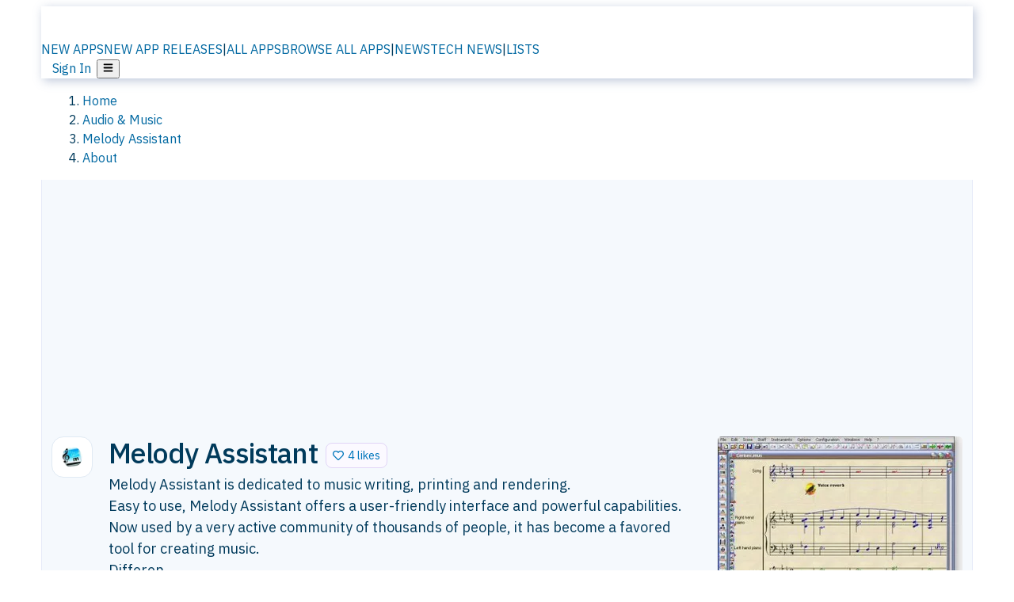

--- FILE ---
content_type: application/javascript; charset=UTF-8
request_url: https://alternativeto.net/_next/static/chunks/3ae585cdb4d38715.js
body_size: 16352
content:
(globalThis.TURBOPACK||(globalThis.TURBOPACK=[])).push(["object"==typeof document?document.currentScript:void 0,785895,e=>{"use strict";var t=e.i(877174),s=e.i(715758),a=e.i(123374);function r(e){let{href:r,getHref:n,children:i,style:l,title:o,scroll:d=!0,className:c,onClick:m,isDisabled:u=!1}=e,p=(0,s.useRouter)(),g=()=>{if(u)return;let e=r??n?.();e&&(a.default.start(),p.push(e,{scroll:d??!0}))},h=!u&&!!(r||n);return(0,t.jsx)("span",{role:h?"link":void 0,title:o,"aria-disabled":!h,tabIndex:h?0:-1,onKeyPress:e=>{h&&13===e.which&&(e.preventDefault(),g())},onClick:e=>{m?.(e),e.defaultPrevented||h&&(e.preventDefault(),g())},style:l,className:`!cursor-pointer ${c||""}`,children:i})}e.s(["default",()=>r])},294097,e=>{"use strict";var t=e.i(877174),s=e.i(511018),a=e.i(151284),r=e.i(174343),n=e.i(106056),i=e.i(182613);e.s(["default",0,({url:e,text:l})=>{let o=e;o||(o=window.location.href),o.startsWith("http")||(o=(0,r.replaceHost)(o,!1));let d=(0,r.getUrlEntityByUrl)(o),c=l||"",m="inline-flex justify-center items-center mr-2 h-9 w-9 bg-main-bg rounded-[50%] border border-gray-200 dark:border-gray-600 text-foreground text-base cursor-pointer";return(0,t.jsxs)("div",{"data-testid":"sharebuttons",className:"flex items-center",children:[(0,t.jsx)("a",{onClick:e=>(e.preventDefault(),n.event("share",{method:"Facebook",content_type:d,item_id:o}),window.open(`https://www.facebook.com/sharer/sharer.php?u=${o}`,"","menubar=no,toolbar=no,resizable=yes,scrollbars=yes,height=300,width=600"),!1),title:"Share on Facebook",href:`https://www.facebook.com/sharer/sharer.php?u=${o}`,className:m,rel:"noopener noreferrer nofollow",children:(0,t.jsx)(s.FaFacebook,{color:"#17A9FD"})}),(0,t.jsx)("a",{title:"Share on X",target:"_blank",rel:"noopener noreferrer nofollow",onClick:()=>{n.event("share",{method:"Twitter",content_type:d,item_id:o})},href:`https://twitter.com/intent/tweet?url=${o}&text=${encodeURIComponent(c)}`,className:m,children:(0,t.jsx)(a.FaXTwitter,{})}),(0,t.jsx)("a",{href:`https://www.reddit.com/submit?url=${o}&title=${encodeURIComponent(c)}`,onClick:()=>{n.event("share",{method:"Reddit",content_type:d,item_id:o})},title:"Share on reddit",target:"_blank",rel:"noopener noreferrer nofollow",className:m,children:(0,t.jsx)(s.FaRedditAlien,{color:"#ff4500"})}),(0,t.jsx)("div",{className:m,children:(0,t.jsx)(i.default,{url:o,toastBody:"Copied link to your clipboard"})})]})}])},155708,e=>{e.v({id:"google-analytics",description:"Install a Google Analytics tag on your website",website:"https://analytics.google.com/analytics/web/",scripts:[{url:"https://www.googletagmanager.com/gtag/js",params:["id"],strategy:"worker",location:"head",action:"append"},{code:"window.dataLayer=window.dataLayer||[];window.gtag=function gtag(){window.dataLayer.push(arguments);};gtag('js',new Date());gtag('config','${args.id}')",strategy:"worker",location:"head",action:"append"}]})},681171,e=>{e.v({id:"google-maps-embed",description:"Embed a Google Maps embed on your webpage",website:"https://developers.google.com/maps/documentation/embed/get-started",html:{element:"iframe",attributes:{loading:"lazy",src:{url:"https://www.google.com/maps/embed/v1/place",slugParam:"mode",params:["key","q","center","zoom","maptype","language","region"]},referrerpolicy:"no-referrer-when-downgrade",frameborder:"0",style:"border:0",allowfullscreen:!0,width:null,height:null}}})},861002,e=>{e.v({id:"youtube-embed",description:"Embed a YouTube embed on your webpage.",website:"https://github.com/paulirish/lite-youtube-embed",html:{element:"lite-youtube",attributes:{videoid:null,playlabel:null}},stylesheets:["https://cdn.jsdelivr.net/gh/paulirish/lite-youtube-embed@master/src/lite-yt-embed.css"],scripts:[{url:"https://cdn.jsdelivr.net/gh/paulirish/lite-youtube-embed@master/src/lite-yt-embed.js",strategy:"idle",location:"head",action:"append"}]})},6154,(e,t,s)=>{"use strict";function a(e,t,s=!1){return t?Object.keys(e).filter(e=>s?!t.includes(e):t.includes(e)).reduce((t,s)=>(t[s]=e[s],t),{}):{}}function r(e,t,s,a){let r=a&&Object.keys(a).length>0?new URL(Object.values(a)[0],e):new URL(e);return t&&s&&t.forEach(e=>{s[e]&&r.searchParams.set(e,s[e])}),r.toString()}function n(e,t,s,a,n){var i;if(!t)return`<${e}></${e}>`;let l=(null==(i=t.src)?void 0:i.url)?Object.assign(Object.assign({},t),{src:r(t.src.url,t.src.params,a,n)}):t,o=Object.keys(Object.assign(Object.assign({},l),s)).reduce((e,t)=>{let a=null==s?void 0:s[t],r=l[t],n=null!=a?a:r,i=!0===n?t:`${t}="${n}"`;return n?e+` ${i}`:e},"");return`<${e}${o}></${e}>`}Object.defineProperty(s,"__esModule",{value:!0}),s.formatData=s.createHtml=s.formatUrl=void 0,s.formatUrl=r,s.createHtml=n,s.formatData=function(e,t){var s,i,l,o,d;let c=a(t,null==(s=e.scripts)?void 0:s.reduce((e,t)=>[...e,...Array.isArray(t.params)?t.params:[]],[])),m=a(t,null==(l=null==(i=e.html)?void 0:i.attributes.src)?void 0:l.params),u=a(t,[null==(d=null==(o=e.html)?void 0:o.attributes.src)?void 0:d.slugParam]),p=a(t,[...Object.keys(c),...Object.keys(m),...Object.keys(u)],!0);return Object.assign(Object.assign({},e),{html:e.html?n(e.html.element,e.html.attributes,p,m,u):null,scripts:e.scripts?e.scripts.map(e=>Object.assign(Object.assign({},e),{url:r(e.url,e.params,c)})):null})}},880092,(e,t,s)=>{"use strict";var a=e.e&&e.e.__rest||function(e,t){var s={};for(var a in e)Object.prototype.hasOwnProperty.call(e,a)&&0>t.indexOf(a)&&(s[a]=e[a]);if(null!=e&&"function"==typeof Object.getOwnPropertySymbols)for(var r=0,a=Object.getOwnPropertySymbols(e);r<a.length;r++)0>t.indexOf(a[r])&&Object.prototype.propertyIsEnumerable.call(e,a[r])&&(s[a[r]]=e[a[r]]);return s},r=e.e&&e.e.__importDefault||function(e){return e&&e.__esModule?e:{default:e}};Object.defineProperty(s,"__esModule",{value:!0}),s.GoogleAnalytics=void 0;let n=r(e.r(155708)),i=e.r(6154);s.GoogleAnalytics=e=>{var t=a(e,[]);return(0,i.formatData)(n.default,t)}},490057,(e,t,s)=>{"use strict";var a=e.e&&e.e.__rest||function(e,t){var s={};for(var a in e)Object.prototype.hasOwnProperty.call(e,a)&&0>t.indexOf(a)&&(s[a]=e[a]);if(null!=e&&"function"==typeof Object.getOwnPropertySymbols)for(var r=0,a=Object.getOwnPropertySymbols(e);r<a.length;r++)0>t.indexOf(a[r])&&Object.prototype.propertyIsEnumerable.call(e,a[r])&&(s[a[r]]=e[a[r]]);return s},r=e.e&&e.e.__importDefault||function(e){return e&&e.__esModule?e:{default:e}};Object.defineProperty(s,"__esModule",{value:!0}),s.GoogleMapsEmbed=void 0;let n=r(e.r(681171)),i=e.r(6154);s.GoogleMapsEmbed=e=>{var t=a(e,[]);return(0,i.formatData)(n.default,t)}},761564,(e,t,s)=>{"use strict";var a=e.e&&e.e.__rest||function(e,t){var s={};for(var a in e)Object.prototype.hasOwnProperty.call(e,a)&&0>t.indexOf(a)&&(s[a]=e[a]);if(null!=e&&"function"==typeof Object.getOwnPropertySymbols)for(var r=0,a=Object.getOwnPropertySymbols(e);r<a.length;r++)0>t.indexOf(a[r])&&Object.prototype.propertyIsEnumerable.call(e,a[r])&&(s[a[r]]=e[a[r]]);return s},r=e.e&&e.e.__importDefault||function(e){return e&&e.__esModule?e:{default:e}};Object.defineProperty(s,"__esModule",{value:!0}),s.YouTubeEmbed=void 0;let n=r(e.r(861002)),i=e.r(6154);s.YouTubeEmbed=e=>{var t=a(e,[]);return(0,i.formatData)(n.default,t)}},508751,(e,t,s)=>{"use strict";Object.defineProperty(s,"__esModule",{value:!0}),s.YouTubeEmbed=s.GoogleMapsEmbed=s.GoogleAnalytics=void 0;var a=e.r(880092);Object.defineProperty(s,"GoogleAnalytics",{enumerable:!0,get:function(){return a.GoogleAnalytics}});var r=e.r(490057);Object.defineProperty(s,"GoogleMapsEmbed",{enumerable:!0,get:function(){return r.GoogleMapsEmbed}});var n=e.r(761564);Object.defineProperty(s,"YouTubeEmbed",{enumerable:!0,get:function(){return n.YouTubeEmbed}})},804887,(e,t,s)=>{"use strict";var a=e.e&&e.e.__importDefault||function(e){return e&&e.__esModule?e:{default:e}};Object.defineProperty(s,"__esModule",{value:!0}),s.default=function(e){let{apiKey:t,...s}=e,a={...s,key:t},{html:l}=(0,n.GoogleMapsEmbed)(a);return(0,r.jsx)(i.default,{height:a.height||null,width:a.width||null,html:l,dataNtpc:"GoogleMapsEmbed"})};let r=e.r(877174),n=e.r(508751),i=a(e.r(72790))},965962,(e,t,s)=>{"use strict";var a=e.e&&e.e.__importDefault||function(e){return e&&e.__esModule?e:{default:e}};Object.defineProperty(s,"__esModule",{value:!0}),s.default=function(e){let{html:t,scripts:s,stylesheets:a}=(0,i.YouTubeEmbed)(e);return(0,r.jsx)(l.default,{height:e.height||null,width:e.width||null,html:t,dataNtpc:"YouTubeEmbed",children:null==s?void 0:s.map(e=>(0,r.jsx)(n.default,{src:e.url,strategy:o[e.strategy],stylesheets:a},e.url))})};let r=e.r(877174),n=a(e.r(492004)),i=e.r(508751),l=a(e.r(72790)),o={server:"beforeInteractive",client:"afterInteractive",idle:"lazyOnload",worker:"worker"}},967207,(e,t,s)=>{"use strict";var a=e.e&&e.e.__importDefault||function(e){return e&&e.__esModule?e:{default:e}};Object.defineProperty(s,"__esModule",{value:!0}),s.sendGAEvent=s.GoogleAnalytics=s.sendGTMEvent=s.GoogleTagManager=s.YouTubeEmbed=s.GoogleMapsEmbed=void 0;var r=e.r(804887);Object.defineProperty(s,"GoogleMapsEmbed",{enumerable:!0,get:function(){return a(r).default}});var n=e.r(965962);Object.defineProperty(s,"YouTubeEmbed",{enumerable:!0,get:function(){return a(n).default}});var i=e.r(494804);Object.defineProperty(s,"GoogleTagManager",{enumerable:!0,get:function(){return i.GoogleTagManager}}),Object.defineProperty(s,"sendGTMEvent",{enumerable:!0,get:function(){return i.sendGTMEvent}});var l=e.r(595062);Object.defineProperty(s,"GoogleAnalytics",{enumerable:!0,get:function(){return l.GoogleAnalytics}}),Object.defineProperty(s,"sendGAEvent",{enumerable:!0,get:function(){return l.sendGAEvent}})},792460,e=>{"use strict";var t=e.i(967207),s=e.i(715758),a=e.i(800278),r=e.i(174343);e.s(["default",0,({isAdsenseBlocked:e=!1})=>{let n=(0,s.usePathname)(),i=(0,s.useSearchParams)();return(0,a.useEffect)(()=>{var s;let a,l=`${n}`;""!==i.toString()&&(l=l+"?"+i.toString());let o=document?.title?document?.title:"Title is missing",d=window?.location?.href,c={...(a={pt_main:s=(0,r.getUrlEntityByUrl)(l),pt_sub:"",content_group:s},"category"===s&&(a.pt_main="Browse",a.pt_sub="Category"),s.startsWith("app-")&&(a.pt_main="App"),"Unknown"!==a.pt_main&&(s.endsWith("-alternatives")&&(a.pt_sub="Alternative"),s.endsWith("-about")&&(a.pt_sub="About"),s.endsWith("-news")&&(a.pt_sub="News")),a),page_title:o,page_location:d,a2_adsense_blocked:e};(0,t.sendGTMEvent)({event:"virtualPageview",...c})},[n,i,e]),null}],792460)},807376,e=>{e.v({noBlueBackground:"PageIntroWrapper-module-scss-module__zfX_Ia__noBlueBackground",noClouds:"PageIntroWrapper-module-scss-module__zfX_Ia__noClouds",wrapper:"PageIntroWrapper-module-scss-module__zfX_Ia__wrapper"})},709564,e=>{"use strict";var t=e.i(877174),s=e.i(800278),a=e.i(807376),r=e.i(180829);e.s(["default",0,e=>{let{children:n,noClouds:i,customStyles:l,Ad:o,noBlueBackground:d}=e,[c,m]=(0,s.useState)(!0),{setIntroWrapperInView:u,setHasIntroSection:p}=(0,s.useContext)(r.RootContext),g=(0,s.useRef)(null);return(0,s.useEffect)(()=>{let e=new IntersectionObserver(([e])=>{u(e.isIntersecting),m(e.isIntersecting)},{rootMargin:"-50px"});return e.observe(g.current),()=>e.disconnect()},[c,u]),(0,s.useEffect)(()=>(p(!0),()=>{p(!1)}),[p]),(0,t.jsxs)("div",{"data-testid":"introWrapper",ref:g,style:l,className:`${d?"":"blue-box"} md:!rounded-b-2xl ${a.default.wrapper} ${a.default.svgBackground?a.default.svgBackground:""} ${i?a.default.noClouds:""} ${d?a.default.noBlueBackground:""}`,children:[o&&(0,t.jsx)("div",{className:"container",children:o}),(0,t.jsxs)("div",{className:"container",children:[" ",n]})]})}])},878377,e=>{e.v({adInlineBanner:"AdsenseAd-module-scss-module__6YBNDG__adInlineBanner",adLeaderboard:"AdsenseAd-module-scss-module__6YBNDG__adLeaderboard",adMobileBanner:"AdsenseAd-module-scss-module__6YBNDG__adMobileBanner",adRectangle:"AdsenseAd-module-scss-module__6YBNDG__adRectangle",adSmallLeaderboard:"AdsenseAd-module-scss-module__6YBNDG__adSmallLeaderboard",dummyAdWrapper:"AdsenseAd-module-scss-module__6YBNDG__dummyAdWrapper",liveDebugChannels:"AdsenseAd-module-scss-module__6YBNDG__liveDebugChannels",putFood:"AdsenseAd-module-scss-module__6YBNDG__putFood"})},510530,e=>{"use strict";var t=e.i(877174),s=e.i(230885),a=e.i(878377);let r=(0,s.default)(()=>e.A(393579),{loadableGenerated:{modules:[752287]},ssr:!1});e.s(["default",0,e=>{let{outerStyle:s,className:n,adClassName:i,isAdsenseBlocked:l=!1,slot:o,slotId:d}=e,c=o??d??"";return l?(0,t.jsx)(t.Fragment,{children:(0,t.jsx)("div",{"data-testid":"dummy-ad"})}):(0,t.jsx)("div",{"data-testid":"adsense-wrapper","data-slot-id":c,"data-placement":e.placement||"",className:`${n||""} ${i?a.default[i]:""}`.trim(),style:{...s,backgroundColor:"transparent"},children:l?(0,t.jsx)("div",{"data-testid":"dummy-ad"}):(0,t.jsx)(r,{...e,adClassName:i,slot:c,slotId:c})})}])},59892,e=>{"use strict";var t=e.i(877174),s=e.i(647163);e.s(["default",0,e=>{let{rating:a=0,size:r="md",showLabel:n=!0,showReviewCount:i=!0,reviewCount:l,className:o}=e,{circleSize:d,textSize:c,strokeWidth:m,gapClass:u,labelSize:p,reviewSize:g}={sm:{circleSize:36,textSize:"text-[11px]",strokeWidth:3,gapClass:"gap-1.5",labelSize:"text-xs",reviewSize:"text-[10px]"},md:{circleSize:44,textSize:"text-sm",strokeWidth:4,gapClass:"gap-2.25",labelSize:"text-sm",reviewSize:"text-xs"},xl:{circleSize:64,textSize:"text-base",strokeWidth:5,gapClass:"gap-3",labelSize:"text-base",reviewSize:"text-sm"}}[r],h=(d-2*m)/2,f=2*Math.PI*h,x=d/2,v=Math.min(Math.max(a/5,0),1),b=`${v*f} ${f}`;return(0,t.jsxs)("div",{className:(0,s.cn)("inline-flex items-center",u,o),children:[(0,t.jsxs)("div",{className:"relative flex-shrink-0",style:{width:d,height:d},children:[(0,t.jsxs)("svg",{className:"-rotate-90",width:d,height:d,style:{width:d,height:d},children:[(0,t.jsx)("circle",{cx:x,cy:x,r:h,stroke:"#f0f0f0",strokeWidth:m,fill:"none",className:"text-muted-foreground/5"}),(0,t.jsx)("circle",{cx:x,cy:x,r:h,stroke:a>=4.5?"#22c55e":a>=4?"#84cc16":a>=3?"#eab308":a>=2?"#f97316":"#ef4444",strokeWidth:m,fill:"none",strokeDasharray:b,className:"transition-all duration-300",strokeLinecap:"round"})]}),(0,t.jsx)("span",{className:(0,s.cn)("absolute inset-0 flex items-center justify-center font-semibold",c,a>=4.5?"text-green-600":a>=4?"text-lime-600":a>=3?"text-yellow-600":a>=2?"text-orange-600":"text-red-600"),children:a>0?a.toFixed(1):"-"})]}),(n||i)&&(0,t.jsxs)("div",{className:"flex flex-col leading-tight",children:[n&&(0,t.jsx)("span",{className:(0,s.cn)("font-medium text-foreground",p),children:l&&0!==l?a>=4.5?"Excellent":a>=4?"Very Good":a>=3.5?"Good":a>=3?"Fair":a>=2?"Poor":"Very Poor":"No reviews"}),i&&void 0!==l&&(0,t.jsxs)("span",{className:(0,s.cn)("text-muted-foreground",g),children:[l," ",1===l?"review":"reviews"]})]})]})}])},641171,e=>{"use strict";var t=e.i(877174),s=e.i(106056),a=e.i(7284);function r({children:e,bannerApp:r}){return(0,t.jsx)("div",{onClick:()=>{s.event("OutgoingClick",{method:"Banner",isAffiliate:!0,urlName:r?.urlName})},className:(0,a.default)("bannerLink"),children:e})}e.s(["AppBannerWrapper",()=>r])},815248,e=>{"use strict";var t=e.i(877174),s=e.i(800278),a=e.i(715758),r=e.i(284964),n=e.i(180829),i=e.i(738892),l=e.i(54781),o=e.i(132203),d=e.i(412454),c=e.i(123374),m=e.i(511018),u=e.i(742988),p=e.i(639237),g=e.i(114757),h=e.i(107652),f=e.i(483260);e.s(["default",0,e=>{let{initialCommentCollection:x,initialItems:v,highlightId:b,hasFilter:y,userOpinions:_,commentRootUrl:A,isLoading:j,collectionId:w,collectionType:S,enableFilters:N=!0,title:I,postComment:P,commentSummary:C,semanticSection:T=!1,sectionId:F="comments",srHeadingLevel:k="h2"}=e,E=(0,s.useContext)(n.RootContext),O=(0,a.useRouter)(),[B,R]=(0,s.useState)(x.items),[M,L]=(0,s.useState)(0),[D,$]=(0,s.useState)("desc"),[G,z]=(0,s.useState)(!1),[U,W]=(0,s.useState)("default"),[Y,H]=(0,s.useState)("none"),[J,K]=(0,s.useState)(x.items);J!==x.items&&(K(x.items),R(x.items));let X=(0,s.useRef)(0),V=(0,s.useRef)(B),q=(0,s.useRef)(new Set);(0,s.useEffect)(()=>{V.current=B},[B]),(0,s.useEffect)(()=>{if(!(b&&"0"!==b&&!V.current.find(e=>e.id===b&&""!==e.text)||G||M>0&&!q.current.has(M)||-1==M))return;X.current+=1;let e=X.current;(async()=>{let t=M;c.default.start(),M<0&&(t=0);let s="";b&&(s="&highlightId="+b),"AppComments"===S?s+="&itemId="+w:"ListComments"===S?s+="&listId="+w:"ArticleComments"===S&&(s+="&articleId="+w);let a=`/threads/?pageSize=7&pageNumber=${t}&sortColumn=${U}&sortDirection=${D}&moodFilter=${Y}${s}`,r=await (0,l.callAPIClientSide)(a).catch(e=>{console.error(e),E.setError(`${o.AppPagePhrases.en.errorLoadComments} (${e.message?e.message:e.statusText})`)});c.default.done(),e===X.current&&r&&(t>0&&q.current.add(t),0==t?(R(r.items),q.current.clear()):R(e=>[...e,...r.items]))})()},[U,b,D,Y,M,G,S,w]);let Q=async()=>{L(0),W("default"),$("desc"),z(!0),H("none"),q.current.clear()},Z=async(e,t)=>{await (0,l.callAPIClientSide)("/threads/vote/",null,"POST",E.userId,{commentId:+t,voteType:e})},ee=async(e,t,s,a)=>{if("comment:edit"===e)(0,l.callAPIClientSide)("/threads/update/",null,"POST",E.userId,{commentId:t,comment:s,rating:a}).then(()=>{R(B.map(e=>e.id===t.toString()?{...e,text:s,rating:a}:e))}).catch(e=>{E.setError("Error updating comment ("+e.message+")")});else if("comment:delete"===e||"comment:approve"===e){let s={commentId:t,publishStatus:(0,d.stringToPublishStatusNumber)(e)};(0,l.callAPIClientSide)("/threads/update-admin",null,"POST",E.userId,s).then(()=>{R((0,d.updateCommentList)(B,e,t)),"comment:approve"===e&&O.refresh()}).catch(e=>{E.setError("Error updating comment ("+e.message+")")})}else"comment:reply"===e?(0,l.callAPIClientSide)("/threads/reply",null,"POST",E.userId,{id:t,text:s}).then(e=>{R(B.map(s=>s.id===t.toString()?{...s,replies:[...s.replies,{...e,user:{nick:"You",displayName:E.user.nick,userId:E.user.userId}}]}:s))}).catch(e=>{E.setError("Error posting reply ("+e.message+")")}):E.setError("Action not supported ATM")};if(!B||!(B.length>0))return(0,t.jsx)("div",{style:{display:"block"},children:y?(0,t.jsx)("div",{style:{marginLeft:"50px"},children:"No comments with this filter."}):(0,t.jsxs)(u.default,{customClass:"noDataBox",children:[(0,t.jsx)(m.FaRegCommentAlt,{}),(0,t.jsx)("div",{children:"No comments so far, maybe you want to be first?"})]})});{let e,s,a="string"==typeof I&&T?(0,t.jsx)(f.default,{element:k,look:"h3",children:I}):I,n=(0,t.jsxs)(u.default,{customClass:"transparentBox",title:a,style:{paddingBottom:"4px"},tools:(0,t.jsxs)(t.Fragment,{children:[(0,t.jsx)(t.Fragment,{children:(0,t.jsx)(i.default,{enableFilters:N,filter:Y,onFilter:e=>{L(0),H(e),z(!0),q.current.clear()},sort:U,onSort:(e,t)=>{L(0),W(e),$(t),z(!0),q.current.clear()}})}),P]}),children:[C&&(0,t.jsx)(p.default,{commentSummary:C}),(0,t.jsx)(h.default,{space:3}),(e=B.findIndex(e=>!e.topComment),s=B.length>=5,B.map((a,r)=>{let n=r===e&&-1!==e&&!G&&"latest"===U&&s;return(0,t.jsx)(g.CommonComment,{comment:a,haveOpinionOnComment:(e=>{if("none"!=e.haveOpinionOnComment)return e.haveOpinionOnComment;{let t=_&&_.find(t=>t.commentId.toString()==e.id);return t?t.voteType:"none"}})(a),voteOnComment:Z,eventOnComment:ee,type:(e=>{switch(e){case"AppComments":return"AboutPage";case"ListComments":default:return"List";case"ArticleComments":return"News"}})(S),highlight:a.id===b,commentRootUrl:A,isRecentComment:n},a.id)})),B&&!j&&B.length>0&&(0,t.jsx)(r.default,{text:"Show more comments",pagingSuffix:"comments",onShowMore:()=>{L(M+1)},onReset:Q,enablePaging:!0,totalItems:x.pagingMeta.totalCount,showingItems:B.length,initialItems:v,timeline:!1,suffixIcon:(0,t.jsx)(t.Fragment,{}),className:"justify-start text-sm pl-2 mb-4"}),j&&(0,t.jsxs)("div",{style:{marginTop:"12px"},className:"f-center",children:[" ",(0,t.jsx)("div",{className:"spinner-icon",children:" "})]})]});return T?(0,t.jsx)("section",{id:F,children:n}):n}}])},325809,e=>{"use strict";var t=e.i(877174);e.s(["default",0,({style:e={}})=>(0,t.jsx)("span",{style:e,className:"mx-2 text-gray-400 select-none","aria-hidden":"true",children:"•"})])},990598,e=>{"use strict";var t=e.i(54781);let s=async(e,t,s,a)=>{let n=`Reported ${a}`,i=`${e} reported this <${t}|${a}> as spam`;return"reply"===a&&(n="Thread containing this reply"),"message"===a&&(i=`${e} reported is as spam. It's not deleted for the user for now so please blacklist if legitimate.`,n=t.replace("https://alternativeto.net","")),await r(e,t,n,i,s,"C4M5PCE6T")},a=async(e,t,s,a)=>{let n=`${e} tipped us about this news about ${a}: ${t}`;return await r(e,t,"",n,s,"C0752L7E4V6")},r=async(e,s,a,r,n,i)=>{await (0,t.callPlainAPI)("/api/tools/post-to-slack/","POST",{messageText:r,buttonText:a,reportedComment:n,url:s,channelId:i})};e.s(["newsTipsSlack",0,a,"reportThreadToSlack",0,s])},844142,e=>{"use strict";var t=e.i(877174),s=e.i(800278),a=e.i(511018),r=e.i(990598),n=e.i(182613),i=e.i(180829),l=e.i(647163);e.s(["default",0,e=>{let{text:o,type:d,className:c,url:m,wasReported:u,reportUser:p}=e,[g,h]=(0,s.useState)(!1),f=(0,s.useContext)(i.RootContext),x="https://alternativeto.net"+m,v=f.user?f.user.nick:"Guest",b="Are you sure you want to report this as spam?";return"message"===d&&(b="You will delete this conversation and report it as spam?"),(0,t.jsxs)(t.Fragment,{children:["reply"!==d&&"message"!==d&&(0,t.jsx)("div",{className:c,children:(0,t.jsx)(n.default,{url:x,toastBody:`A direct link to this comment by ${p} is now in your clipboard.`})}),(0,t.jsx)("div",{className:(0,l.cn)(c),"data-testid":"report-spam",children:g?(0,t.jsx)(t.Fragment,{children:"Thanks!"}):(0,t.jsx)(a.FaFlag,{className:"transition-all duration-200",title:`If this ${d} contains spam or other abuse, notify admins about it.`,onClick:()=>{confirm(b)&&(f.setInfo({autoClose:3e3,position:"bottom-center",body:`You have reported ${p} for spam or other abuse.`}),h(!0),(0,r.reportThreadToSlack)(v,x,o,d),u&&u())},style:{cursor:"pointer"}})})]})}])},20714,e=>{e.v({stickyTopMessage:"InfoBarMessage-module__WHj0-G__stickyTopMessage",topMessageWrapper:"InfoBarMessage-module__WHj0-G__topMessageWrapper"})},977960,e=>{"use strict";var t=e.i(877174),s=e.i(20714);e.s(["default",0,e=>{let{msg:a,look:r,link:n}=e,i={color:"#004085",backgroundColor:"#cce5ff",borderColor:"#b8daff"};return"Error"===r?i={color:"#721c24",backgroundColor:"#f8d7da",borderColor:"#f5c6cb"}:"Warning"===r&&(i={color:"#856404",backgroundColor:"#fff3cd",borderColor:"#ffeeba"}),(0,t.jsx)(t.Fragment,{children:a&&(0,t.jsx)("div",{className:s.default.topMessageWrapper,children:(0,t.jsx)("div",{style:i,className:s.default.stickyTopMessage,children:(0,t.jsx)("div",{children:n?(0,t.jsx)("a",{href:n,children:a}):(0,t.jsx)(t.Fragment,{children:a})})})})})}])},650867,e=>{"use strict";var t=e.i(877174),s=e.i(580621);e.s(["default",0,e=>{let{alt:a,preloadImage:r=!1,image:n,type:i}=e,l="760x380",o=760,d=380;"startpageFeed"===i&&(l="328x182",o=328,d=182),"newsPage"===i&&(o=760,d=380);let c=e=>n?.signedImages?.find(t=>t.size===e)?.signedURL,m=n?.signedImages?.[0]?.signedURL,u=c("760x380")??m,p=c("1520x760")??u;return("328x182"===l&&(u=c("328x182")??m,p=c("760x380")??u),u)?(0,t.jsx)(t.Fragment,{children:(0,t.jsx)(s.default,{style:{borderRadius:"16px",border:"1px solid var(--brandLight4)",width:"100%",height:"auto",objectFit:"cover"},width:o,height:d,srcset:p?`${p} 2x`:void 0,notLazy:r,alt:a,src:u})}):null}])},304134,e=>{"use strict";var t=e.i(877174),s=e.i(800278),a=e.i(400568),r=e.i(742988),n=e.i(821986),i=e.i(325809),l=e.i(7284),o=e.i(962807),d=e.i(511018),c=e.i(174343),m=e.i(657897),u=e.i(650867);let p=e=>{let{newsItem:s,type:r,showImage:n,showIngress:i}=e,p=s.linkUrl,g=(0,l.default)("flex flex-col md:flex-row md:max-h-[140px] my-4 rounded-md",{"bg-[var(--brandLight6)]":"about"===r,"bg-[var(--brandLight4)]":"subcategory"===r});return(0,t.jsxs)("div",{className:g,children:[n?(0,t.jsx)("div",{className:"md:w-1/3 w-full",children:(0,t.jsx)(u.default,{type:"startpageFeed",image:s.image,alt:s.title+" image"})}):(0,t.jsx)("div",{className:"rounded-l-md bg-gray-800 flex items-center py-1 px-4 text-[var(--brandLight6)] font-bold md:w-1/3 w-full",children:"News"}),(0,t.jsxs)("div",{className:"px-3 pb-1.5 w-full md:w-2/3 text-[90%]",children:[(0,t.jsxs)(a.default,{prefetch:!1,className:"no-link-color",href:p,children:[s.title," "]}),i&&s.ingress&&(0,t.jsx)("p",{children:(0,m.truncate)(s.ingress,100)}),(0,t.jsxs)("div",{className:"meta flex items-center uppercase text-xs gap-1.5",children:[" ","about"!==r&&"activity"!==r&&s.mainItem&&(0,t.jsxs)(t.Fragment,{children:[(0,t.jsx)(a.default,{prefetch:!1,href:(0,c.getUrl)("app-about",[s.mainItem.urlName]),title:`${s.mainItem.name} info, reviews and features`,children:(0,m.truncate)((0,m.manualHtmlDecode)(s.mainItem.name),16)})," "]}),(0,t.jsx)(o.default,{showTime:!1,timeAgo:"dynamic",showDate:s.publishDate})," ",s.commentCount>0&&(0,t.jsxs)(t.Fragment,{children:[(0,t.jsx)(d.FaComment,{})," "]})]})]})]})};var g=e.i(994545),h=e.i(464555),f=e.i(970989),x=e.i(284666),v=e.i(201226),b=e.i(155019),y=e.i(279252);let _=e=>{let{activity:l,linkUser:d,listType:c}=e;return(0,t.jsx)(t.Fragment,{children:l.cards.slice(0,1).map((e,u)=>(0,t.jsxs)("li",{className:"p-1.5 list-none",children:[(0,t.jsxs)("div",{className:"flex items-center z-[23] leading-none",children:[(0,t.jsx)(A,{activity:l.activity,card:e,profileUser:l.users[0],listType:c}),(0,t.jsxs)("div",{className:"pl-3 items-center text-xs leading-6",children:[d&&(0,t.jsxs)(t.Fragment,{children:[l.users.map((e,a,r)=>{let n=a===r.length-1?"":a===r.length-2?" and ":", ";return(0,t.jsxs)(s.default.Fragment,{children:[(0,t.jsx)(v.default,{userId:e.userId,nick:e.nick,urlNick:e.urlNick,fullName:e.displayName,securityLevel:e.securityLevel}),n]},e.userId)})," "]}),(0,t.jsx)(x.default,{content:d?e.activityDisplay:(0,m.capitalize)(e.activityDisplay)}),e.thread&&e.thread.rating>0&&(0,t.jsxs)(t.Fragment,{children:["  ",(0,t.jsx)(b.default,{readOnly:!0,initialRating:e.thread.rating})]}),l.groupedCards>1&&0===u&&(0,t.jsxs)("span",{className:"meta",children:[" ","+ ",l.groupedCards," similar activities"]}),(0,t.jsxs)("div",{className:"inline text-meta sm:inline-flex ",children:[(0,t.jsx)(i.default,{style:{marginRight:"6px",marginLeft:"6px"}}),(0,t.jsx)(o.default,{timeAgo:"yes",showDate:e.logDate,suffix:"ago"}),l.adminInfo&&(0,t.jsxs)(t.Fragment,{children:[(0,t.jsx)(i.default,{style:{marginRight:"6px",marginLeft:"6px"}}),(0,t.jsxs)("span",{style:l.adminInfo.count>3?{color:"red",fontSize:".8em"}:{fontSize:".8em"},children:[(0,t.jsx)("a",{href:`https://hantera.alternativeto.net/ip-report?ip=${l.adminInfo.ip}`,children:l.adminInfo.ip})," ","(",l.adminInfo.count," users)",l.adminUser&&(0,t.jsxs)(t.Fragment,{children:[" ","| administered by"," ",(0,t.jsx)(a.default,{href:`/u/${l.adminUser.urlNick}`,children:l.adminUser.nick})]})]})]})]})]})]}),e.content&&(0,t.jsx)("div",{className:"ml-[42px] mt-1.5 text-[80%]",children:(0,t.jsx)(r.default,{sizeClass:"compact",customClass:"brandBox",children:e.content.length>500?(0,t.jsx)(h.default,{showMoreText:"Show more",children:(0,t.jsx)(n.default,{md:e.content,format:"md"})}):(0,t.jsx)(n.default,{md:e.content,format:"md"})})}),e.item&&(0,t.jsx)("div",{className:"mt-6 mb-6 ml-[30px] lg:ml-[50px]",children:(0,t.jsx)(y.default,{linkTo:"app-about",app:e.item})}),e.article&&(0,t.jsx)("div",{className:"mt-6 mb-6 ml-[30px] lg:ml-[50px]",children:(0,t.jsx)(p,{showImage:!0,newsItem:e.article,showIngress:!0,type:"activity"})})]},e.logDate.toString()))})},A=e=>{let{card:s,profileUser:a,listType:r,activity:n}=e,i=s.firstImageData&&!!s.firstImageData.fileName,l=s.secondImageData&&!!s.secondImageData.fileName;if(!i)return(0,t.jsx)(j,{profileUser:a,activity:n});if(l){if(i&&l)if("Item"===r)return(0,t.jsx)("div",{className:"relative rounded-[50%] bg-main-bg min-w-[30px] h-[35px] border justify-center border-gray-300 flex items-center lg:w-7 lg:h-7",children:(0,t.jsx)(g.default,{appName:s.secondTitle,imgObject:s.secondImageData,dimension:40,className:"w-[16px] h-[16px]"})});else return(0,t.jsxs)("div",{className:"relative rounded-[50%] bg-main-bg z-2 border justify-center border-gray-300 min-w-[30px] h-[35px] flex items-center lg:w-7 lg:h-7",children:[(0,t.jsx)("div",{className:"absolute top-[14px] left-[10px] lg:top-[9px] lg:left-[11px]",children:(0,t.jsx)(g.default,{appName:s.firstTitle,imgObject:s.firstImageData,dimension:40,className:"w-[16px] h-[16px]"})}),(0,t.jsx)("div",{className:"absolute top-[6px] left-[0px] lg:top-[2px] lg:left-[3px]",children:(0,t.jsx)(g.default,{appName:s.secondTitle,imgObject:s.secondImageData,dimension:40,className:"w-[16px] h-[16px]"})})]})}else if("Item"!==r)return(0,t.jsx)("div",{className:"relative rounded-[50%] bg-main-bg min-w-[30px] h-[35px] border justify-center border-gray-300 flex items-center lg:w-7 lg:h-7",children:(0,t.jsx)(g.default,{appName:s.firstTitle,imgObject:s.firstImageData,dimension:40,className:"w-[16px] h-[16px]"})});else return(0,t.jsx)(j,{profileUser:a,activity:n})},j=({profileUser:e,activity:s})=>{if(e&&e.image&&e.image.signedImages&&"PostNewArticle"!==s)return(0,t.jsx)("div",{className:"relative min-w-[30px] h-[35px] flex items-center lg:w-7 lg:h-7",children:(0,t.jsx)(f.default,{imgObject:e.image,nick:e.displayName?e.displayName:e.nick,width:40,height:40,renderHeight:27,renderWidth:27})});{let e;return e="PostNewArticle"===s?(0,t.jsx)(d.FaNewspaper,{size:14}):"Liked"===s?(0,t.jsx)(d.FaHeart,{color:"#eba5a3",size:14}):"AgreeOnOpinion"===s||"IsHelpful"===s?(0,t.jsx)(d.FaThumbsUp,{size:14}):"AddFeatureRelation"===s?(0,t.jsx)(d.FaTag,{size:14}):(0,t.jsx)(d.FaUserEdit,{size:14}),(0,t.jsx)("div",{className:"relative",children:(0,t.jsx)("div",{className:"z-8 rounded-[14px] p-1.5 bg-white border border-custom-gray300 text-[var(--headingButton)] w-7 h-7",children:e})})}};var w=e.i(891354),S=e.i(54781),N=e.i(284964);e.s(["default",0,e=>{let{initialActivities:a,linkUser:r,itemId:n,userId:i,filterType:l,enableMergeActivities:o=!0}=e,[d,c]=(0,s.useState)(a),[m,u]=(0,s.useState)(!1),[p,g]=(0,s.useState)("highlight"!==l),[h,f]=(0,s.useState)(a?a.length:0),[x,v]=(0,s.useState)(a);if(x!==a&&(v(a),a&&a.length>0)){d!==a&&c(a);let e=a.length;h!==e&&f(e)}let b="Global";n&&(b="Item"),i&&(b="User");let y="activities";"news"===l&&(y=l),"likes"===l&&(y="liked apps");let A=async()=>{let e;u(!0);let t="";n?t="&itemId="+n:i&&(t="&userId="+i),l&&(t+="&filterType="+l);let s="/activities/?skip="+h+t,r=await (0,S.callAPIClientSide)(s);r&&Array.isArray(r)||(r=[]),e=d?[...d,...r]:[...r],r.length<a?.length&&g(!1),u(!1),c(e),f(h+r.length)};if((0,s.useEffect)(()=>{a&&0!==a.length||A()},[a]),d&&0===d.length&&!m)return(0,t.jsx)("div",{children:"No activities found."});let j=d?function(e,t=!0){let s=[],a=null;return e.forEach(e=>{a&&t&&a.activity===e.activity&&"Liked"==a.activity&&a.users.length<4?a.users.push(e.user):(a&&s.push(a),a={...e,users:[e.user]})}),a&&s.push(a),s}(d,o):[];return j?(0,t.jsxs)(t.Fragment,{children:[(0,t.jsx)("ul",{className:"relative list-none pl-0 overflow-hidden pb-4 before:content-[''] before:absolute before:left-[19px] before:top-[48px] lg:before:top-[34px] before:bottom-0 before:w-[2px] before:bg-[var(--gray300)]",translate:"no",children:j.map((e,s)=>(0,t.jsx)(_,{linkUser:r,activity:e,listType:b},s))}),p&&"highlight"!==l&&(0,t.jsx)(N.default,{text:m?"Loading...":"Show more "+y,onShowMore:A,enablePaging:!1,totalItems:0,timeline:!0,className:"justify-start"})]}):(0,t.jsx)(w.default,{variant:"bar",style:{height:70},repeat:10})}],304134)},888599,e=>{"use strict";var t=e.i(877174);let s=(0,e.i(230885).default)(()=>e.A(936706),{loadableGenerated:{modules:[87552]},ssr:!0});e.s(["default",0,e=>(0,t.jsx)(s,{...e})])},987333,e=>{"use strict";var t=e.i(877174),s=e.i(800278),a=e.i(7284);class r extends s.Component{render(){let{element:e,style:r,mode:n}=this.props;return(0,t.jsxs)(s.default.Fragment,{children:["label"===e&&(0,t.jsx)("label",{style:r,className:"flex items-center leading-none text-[0.9em]",children:this.props.children}),"label"!==e&&(0,t.jsx)("h4",{className:(0,a.default)("flex items-center leading-none","subtle"===n?"font-normal text-[0.8em] text-[var(--meta)]":"text-[0.9em]"),style:r,children:this.props.children})]})}}e.s(["default",()=>r])},829379,e=>{e.v({PromptInfo:"OpenAIAssistant-module-scss-module__dfuSaW__PromptInfo"})},398569,530508,569849,e=>{"use strict";var t=e.i(877174),s=e.i(800278),a=e.i(495335),r=e.i(483260),n=e.i(54781),i=e.i(180829),l=e.i(579703),o=e.i(117427),d=e.i(608134),c=e.i(961236),m=e.i(821986),u=e.i(829379),p=e.i(107652),g=e.i(977960);let h=e=>{let{onDone:a,currentPrompt:r}=e,[l,o]=(0,s.useState)(""),[d,h]=(0,s.useState)(null),[f,x]=(0,s.useState)(0),[v,b]=(0,s.useState)(!1),[y,_]=(0,s.useState)(e.assistantId?e.assistantId:""),A=(0,s.useContext)(i.RootContext),j=async e=>{b(!0);let t=performance.now(),s=await (0,n.callAPIClientSide)("/items/manage/openai/query-assistant/",null,"POST",A.userId,{prompt:e,assistantId:y}).catch(()=>{A.setError("Error generating text from AI. Please try again later.")});b(!1),x((performance.now()-t)/1e3),h(function(e){let t=e.match(/```json([\s\S]*?)```/);if(t&&t[1])try{let e=t[1].trim();return JSON.parse(e)}catch(e){console.error("Failed to parse JSON:",e)}let s=e.indexOf("{"),a=e.lastIndexOf("}");if(-1!==s&&-1!==a&&s<a){let t=e.substring(s,a+1);try{return JSON.parse(t)}catch(e){console.error("Failed to parse fallback JSON:",e)}}return null}(s.result)),o(s.result)},w=A.user&&A.isCrewAdmin;return(0,s.useEffect)(()=>{d&&a(d)},[d,a]),(0,t.jsx)(t.Fragment,{children:(0,t.jsxs)("div",{style:{gap:"12px",alignItems:"start"},children:[(0,t.jsx)(t.Fragment,{children:l&&l.length>0&&(0,t.jsxs)("div",{className:u.default.PromptInfo,children:[!d&&(0,t.jsx)(g.default,{look:"Error",msg:"No JSON was returned. This can happens from time to time. Either copy paste the text above or try again."}),(0,t.jsx)(m.default,{format:"md_Desc",md:l})]})}),(0,t.jsx)(p.default,{space:4}),(0,t.jsxs)("div",{style:{display:"flex",alignItems:"center",justifyContent:"space-between",marginBottom:"22px"},children:[(0,t.jsx)("div",{className:"meta",children:f>0&&(0,t.jsxs)(t.Fragment,{children:["Time taken: ",f.toFixed(0)," seconds"]})}),w&&(0,t.jsx)("input",{className:"form-control",style:{maxWidth:"300px",marginRight:"22px"},type:"string",id:"assistantId",value:y,onChange:e=>_(e.target.value)}),(0,t.jsx)(c.default,{onClick:e=>{e.preventDefault(),j(r)},text:"Execute AI",look:"black",isLoading:v})]})]})})};e.s(["default",0,h],530508);var f=e.i(987333),x=e.i(1494);e.s(["default",0,e=>{let{isOpen:c,closeModal:m,item:u,mainItemInfo:p}=e,[g,v]=(0,s.useState)(""),[b,y]=(0,s.useState)({}),[_,A]=(0,s.useState)(""),[j,w]=(0,s.useState)(""),[S,N]=(0,s.useState)(""),[I,P]=(0,s.useState)(!1),C=(0,s.useContext)(i.RootContext),{data:T,isLoading:F}=(0,l.default)(c?S:null,e=>(0,n.callAPIClientSide)(e));(0,s.useEffect)(()=>{let e="";e="alternative"===j?`Main product: ${p.name}
Alternative product: ${u.name}

`:`Main product: ${u.name}

`,T&&T.items.forEach(t=>{let s="";s="Negative"===t.commentMood?"comment_negative":"Positive"===t.commentMood?"comment_positive":"comment_neutral",t.text&&(e+=`

comment_text: ${t.text}
comment_text_injson: no
comment_id: ${t.id}
comment_temperature: ${s}
comment_date: ${t.addedDate}
comment_date_injson: no
`)}),v(e)},[T,j,u]),(0,s.useEffect)(()=>{p?(w("alternative"),N(`/items/alternative-comments/${u.alternativeId}/?pageNumber=0&pageSize=50&sortColumn=OpinionDate&sortDirection=desc`)):(w("main"),N(`/threads/?pageSize=70&pageNumber=0&sortColumn=created&minLength=15&sortDirection=desc&itemId=${u.id}`))},[p]);let k=async()=>{if(P(!0),_){let e=`/items/${u.id}/update-comment-summary`;"alternative"===j&&(e=`/items/alternative/${u.alternativeId}/update/`),await (0,n.callAPIClientSide)(e,null,"POST",C.userId,{commentSummary:_}).catch(e=>{P(!1),C.setError("Error updating comment summary ("+e.message+")")})}if(b&&b.comments){let e="/threads/update/",t="POST";"alternative"===j&&(e="/items/alternative-comments/update/",t="PUT"),b.comments.forEach(async s=>{let a={commentId:s.comment_id,score:s.comment_score,flagged:"YES"===s.comment_flagged,flags:s.comment_flags};try{await (0,n.callAPIClientSide)(e,null,t,C.userId,a)}catch(e){C.setError("Error updating comment ("+e.message+")")}})}P(!1),m()};return(0,t.jsx)(a.default,{size:"lg",isOpen:c,title:"Generate AI Comment Summary",closeModal:()=>m(),children:(0,t.jsxs)(t.Fragment,{children:[(0,t.jsx)(r.default,{style:{marginBottom:"18px"},look:"h3",children:"Generate AI Comment Summary"}),F?(0,t.jsx)("div",{children:"Loading..."}):(0,t.jsx)("div",{className:"meta",style:{paddingBottom:"12px"},children:(0,t.jsx)(o.default,{value:g,onChange:e=>v(e.target.value),minRows:2,maxRows:10,style:{...d.textareaStyles,display:"block",resize:"vertical",fontSize:"80%"},rows:4})}),(0,t.jsx)(h,{assistantId:"asst_CkhZIBPQvHtQZ8SzbhVvwE2O",currentPrompt:g,onDone:e=>{y(e),A(e?.summary_text)}}),(0,t.jsx)(f.default,{children:"Comment Summary"}),(0,t.jsx)(o.default,{value:b?.summary_text,onChange:e=>A(e.target.value),minRows:4,maxRows:10,style:{...d.textareaStyles,display:"block",resize:"vertical"},rows:4}),(0,t.jsx)(x.default,{save:()=>!I&&k(),isLoading:I,cancel:m})]})})}],398569);var v=e.i(132203);function b(e,t,a){let r=(0,s.useContext)(i.RootContext);(0,s.useEffect)(()=>{e?(fetch("/api/tools/cookies",{method:"DELETE"}),"approved"===e.edit&&r.setInfo({icon:t,header:v.AppPagePhrases.en.toastMessages.editApprovedHeader,body:v.AppPagePhrases.en.toastMessages.defaultBodyMessage}),"wait"===e.edit&&r.setInfo({icon:t,header:v.AppPagePhrases.en.toastMessages.editWaitHeader,body:v.AppPagePhrases.en.toastMessages.editWaitBody}),"approved"===e.add&&r.setInfo({icon:t,header:v.AppPagePhrases.en.toastMessages.addApprovedHeader.replace(/{appName}/g,a),body:v.AppPagePhrases.en.toastMessages.defaultBodyMessage}),"wait"===e.add&&r.setInfo({icon:t,header:v.AppPagePhrases.en.toastMessages.addWaitHeader.replace(/{appName}/g,a),body:v.AppPagePhrases.en.toastMessages.addWaitBody}),e.exactMatch&&e.exactMatch.length>0&&r.setInfo({icon:t,linkEntireToastTo:"/browse/search/?ignoreExactMatch=true&q="+e.exactMatch,header:v.AppPagePhrases.en.toastMessages.exactMatchHeader.replace(/{searchPhrase}/g,e.exactMatch),body:v.AppPagePhrases.en.toastMessages.exactMatchBody.replace(/{searchPhrase}/g,e.exactMatch)})):r.infoMessage&&r.setInfo(null)},[e])}e.s(["default",()=>b],569849)},442799,e=>{"use strict";var t=e.i(164499);function s({mainItem:e,isCrewAdmin:s,onToggleLike:a,onShowDataCollector:r,onShowCommentSummary:n,onShowNewsTips:i}){return{handleMenuEvent:async l=>{let o=null;switch(l){case"collector:report":o=["Report"];break;case"collector:add-to-list":o=["AddToList"];break;case"collector:comment":o=["Comment"];break;case"collector:features":o=["Features"];break;case"set-appclass-rating":o=["AppClassRating"];break;case"clear-cache":await (0,t.clearCacheClientSide)({urlName:e.urlName,itemId:e.id},s),location.reload();return;case"comment-summary":n();return;case"toggle-like":a();return;case"news-tips":i();return;default:r({widgets:["SilentAction"],silentAction:{url:l,type:"Redirect"}});return}o&&r({widgets:o})}}}e.s(["useMenuEvents",()=>s])},465307,e=>{"use strict";let t={AppPage:"8366673248",AppPage_About:"8890771944",AppPage_About_ATF1:"5143098627",AppPage_About_ATF2:"6937142933",AppPage_About_BTF:"1728318670",AppPage_About_Sidebar:"1532959898",AppPage_Alternatives:"2824057043",AppPage_Alternatives_ATF1:"6073036917",AppPage_Alternatives_ATF2:"8507628566",AppPage_Alternatives_BTF:"6590738204",AppPage_Alternatives_BTF_Exp:"2566877951",AppPage_Alternatives_BTF_Def:"9288198978",AppPage_Alternatives_BTF2:"1956978063",Browse:"3010991514",Browse_ATF1:"5823065106",Browse_ATF2:"5401706359",Browse_BTF:"6962555253",Browse_BTF2:"7037110664",News:"8666711513",Startpage:"5062439780",Startpage_BTF1:"9906954224",Startpage_BTF2:"5844420283",Startpage_BTF3:"8593872559",Startpage_ATF:"1334489666",Category:"3736419587",Category_ATF1:"8098368249",Category_ATF2:"5472204909",List:"4857929561",List_ATF1:"9435500646",NoAltPageATF1:"4771251346",HaveAltPageATF1:"4074097401",AppPage_Alternatives_BTF_Multi:"4528461734",AppPage_Alternatives_BTF_Multi_Desktop:"7036055635",AppPage_Alternatives_BTF_Multi_1_Desktop:"3397011761",AppPage_Alternatives_BTF_Multi_2_Desktop:"2083930090",AppPage_Alternatives_BTF_Multi_Desktop_Control:"5722973963",AppPage_Alternatives_BTF_Multi_Desktop_Experiment:"8181562444",AppPage_Alternatives_Small_ATF1:"1693311181",AppPage_Alternatives_ATF2_Multi_Desktop_Experiment:"1240959006",AppPage_Alternatives_ATF2_Multi_Desktop_Control:"2442413936",AppPage_Alternatives_ATF2_Multi_Desktop:"8927877332",AppPage_Alternatives_Sidebar:"4854372785",AppPage_About_ATF1_FixedSize_Experiment:"7967840456",AppPage_About_ATF1_Responsive_Control:"4989473267"},s={Adsense_Responsive:"9256377567",Adsense_728_90:"3569664442",News_336x280:"6682262760",AppList_Native_RightImage:"9687324735",Adsense_320_100:"6188494932",Adsense_300_250:"9011910422",Adsense_970_250:"5388180128"},a=[{adsenseSlotId:s.Adsense_Responsive,divId:"AboutATF1",className:"adLeaderboard",isResponsive:!0,channels:[t.AppPage,t.AppPage_About,t.AppPage_About_ATF1]},{adsenseSlotId:s.Adsense_Responsive,divId:"AboutATF2",className:"adLeaderboard",isResponsive:!0,channels:[t.AppPage_About_ATF2,t.AppPage,t.AppPage_About]},{adsenseSlotId:s.Adsense_Responsive,divId:"AboutBTF",className:"adLeaderboard",isResponsive:!0,channels:[t.AppPage_About_BTF,t.AppPage,t.AppPage_About]},{adsenseSlotId:s.Adsense_Responsive,divId:"AlternativeATF1",className:"adLeaderboard",isResponsive:!0,channels:[t.AppPage_Alternatives_ATF1,t.AppPage,t.AppPage_Alternatives]},{adsenseSlotId:s.Adsense_728_90,divId:"AlternativeSmallATF1",className:"adSmallLeaderboard",isResponsive:!1,channels:[t.AppPage_Alternatives,t.AppPage,t.AppPage_Alternatives_Small_ATF1]},{adsenseSlotId:s.Adsense_Responsive,divId:"AlternativeListBTF1",className:"adLeaderboard",isResponsive:!0,channels:[t.AppPage_Alternatives_BTF,t.AppPage,t.AppPage_Alternatives]},{adsenseSlotId:s.Adsense_Responsive,divId:"AlternativeListBTF2",className:"adLeaderboard",isResponsive:!0,channels:[t.AppPage_Alternatives_BTF2,t.AppPage,t.AppPage_Alternatives]},{adsenseSlotId:s.Adsense_Responsive,divId:"AlternativeListATF2",className:"adLeaderboard",isResponsive:!0,channels:[t.AppPage_Alternatives_ATF2,t.AppPage,t.AppPage_Alternatives]},{adsenseSlotId:s.Adsense_Responsive,divId:"BrowseATF2",className:"adLeaderboard",isResponsive:!0,channels:[t.Browse_ATF2,t.Browse]},{adsenseSlotId:s.Adsense_Responsive,divId:"BrowseATF1",className:"adLeaderboard",isResponsive:!0,channels:[t.Browse_ATF1,t.Browse]},{adsenseSlotId:s.Adsense_Responsive,divId:"BrowseBTF",className:"adLeaderboard",isResponsive:!0,channels:[t.Browse_BTF,t.Browse]},{adsenseSlotId:s.Adsense_Responsive,divId:"BrowseBTF2",className:"adLeaderboard",isResponsive:!0,channels:[t.Browse_BTF2,t.Browse]},{adsenseSlotId:s.News_336x280,divId:"NewsSidebar",className:"adRectangle",format:"rectangle",isResponsive:!0,channels:[t.News]},{adsenseSlotId:s.Adsense_Responsive,divId:"StartpageATF",className:"adLeaderboard",isResponsive:!0,channels:[t.Startpage_ATF,t.Startpage]},{adsenseSlotId:s.Adsense_Responsive,divId:"StartpageBTF1",className:"adLeaderboard",isResponsive:!0,channels:[t.Startpage_BTF1,t.Startpage]},{adsenseSlotId:s.Adsense_Responsive,divId:"StartpageBTF2",className:"adLeaderboard",isResponsive:!0,channels:[t.Startpage_BTF2,t.Startpage]},{adsenseSlotId:s.Adsense_Responsive,divId:"StartpageBTF3",className:"adLeaderboard",isResponsive:!0,channels:[t.Startpage_BTF3,t.Startpage]},{adsenseSlotId:s.Adsense_Responsive,divId:"CategoryATF1",className:"adLeaderboard",isResponsive:!0,channels:[t.Category_ATF1,t.Category]},{adsenseSlotId:s.Adsense_Responsive,divId:"CategoryATF2",className:"adLeaderboard",isResponsive:!0,channels:[t.Category_ATF2,t.Category]},{adsenseSlotId:s.Adsense_Responsive,divId:"AboutSidebar",className:"adRectangle",isResponsive:!1,channels:[t.AppPage_About_Sidebar,t.AppPage,t.AppPage_About]},{adsenseSlotId:s.News_336x280,divId:"AlternativeSidebar",className:"adRectangle",format:"rectangle",isResponsive:!0,channels:[t.AppPage_Alternatives_Sidebar,t.AppPage,t.AppPage_Alternatives]},{adsenseSlotId:s.Adsense_Responsive,divId:"ListPageATF1",className:"adLeaderboard",isResponsive:!0,channels:[t.List_ATF1,t.List]}];e.s(["ADSENSE_CHANNELS",0,t,"adUnits",0,s,"ads",0,a])},38635,e=>{"use strict";var t=e.i(877174),s=e.i(7284),a=e.i(800278);let r=e=>{let{channels:s,placement:r,slot:n,format:i,responsive:l,layoutKey:o,layout:d,cssClassName:c}=e,[m,u]=(0,a.useState)(!1);return(0,t.jsxs)("div",{className:"relative text-xs z-5",children:[(0,t.jsxs)("button",{type:"button",onClick:()=>u(e=>!e),"aria-expanded":m,className:"absolute bottom-5 right-5 w-8 h-8 rounded-full bg-gray-100 text-gray-600 hover:bg-gray-200 border border-gray-200 shadow-sm flex items-center justify-center",title:m?"Hide ad debug info":"Show ad debug info",children:[(0,t.jsx)("svg",{xmlns:"http://www.w3.org/2000/svg",viewBox:"0 0 20 20",fill:"currentColor",className:"w-5 h-5","aria-hidden":"true",children:(0,t.jsx)("path",{d:"M10 18a8 8 0 100-16 8 8 0 000 16zm.75-11.5a.75.75 0 11-1.5 0 .75.75 0 011.5 0zM9 9.75A.75.75 0 019.75 9h.5c.414 0 .75.336.75.75v5a.75.75 0 01-1.5 0v-4.25H9.75a.75.75 0 010-1.5h-.5A.75.75 0 019 9.75z"})}),(0,t.jsx)("span",{className:"sr-only",children:m?"Hide ad debug info":"Show ad debug info"})]}),m&&(0,t.jsxs)("div",{className:"absolute z-5 top-8 right-1 w-[min(90vw,28rem)] max-h-80 overflow-auto bg-white border border-gray-200 rounded-md shadow-lg p-2 grid grid-cols-1 sm:grid-cols-2 lg:grid-cols-4 gap-2",children:[(0,t.jsxs)("div",{children:[(0,t.jsx)("strong",{children:"Placement:"})," ",r||"N/A"]}),(0,t.jsxs)("div",{children:[(0,t.jsx)("strong",{children:"Slot:"})," ",n||"N/A"]}),(0,t.jsxs)("div",{children:[(0,t.jsx)("strong",{children:"Format:"})," ",i||"N/A"]}),void 0!==l?(0,t.jsxs)("div",{children:[(0,t.jsx)("strong",{children:"Responsive:"})," ",l?"Yes":"No"]}):(0,t.jsx)(t.Fragment,{}),o&&(0,t.jsxs)("div",{children:[(0,t.jsx)("strong",{children:"Layout Key:"})," ",o]}),d&&(0,t.jsxs)("div",{children:[(0,t.jsx)("strong",{children:"Layout:"})," ",d]}),(0,t.jsxs)("div",{className:"sm:col-span-2 lg:col-span-3",children:[(0,t.jsx)("strong",{children:"Channels:"})," ",s||"N/A"]}),c&&(0,t.jsxs)("div",{className:"sm:col-span-2 lg:col-span-3",children:[(0,t.jsx)("strong",{children:"CSS Classes:"})," ",c]})]})]})};var n=e.i(878377);e.s(["default",0,e=>{let{customStyle:a,className:i,adClassName:l,placement:o,channels:d,slot:c,slotId:m,format:u,layoutKey:p,responsive:g,layout:h}=e,f=!1===g;return(0,t.jsxs)("div",{style:{position:"relative"},children:[(0,t.jsxs)("div",{style:a,className:(0,s.default)("flex flex-col sm:flex-row items-center sm:items-stretch !bg-white border border-gray-200 rounded-lg mx-auto relative w-full shadow-sm hover:shadow-md transition-shadow duration-200 overflow-hidden",f?"p-1.5 gap-1 sm:p-2 sm:gap-2 md:gap-3":"p-4",l?n.default[l]:void 0),"data-testid":"dummy-ad",children:[(0,t.jsx)("div",{className:(0,s.default)(f?"hidden md:block md:flex-shrink-0 md:w-24 md:mr-3":"flex-shrink-0 w-full sm:basis-1/3 sm:max-w-[33%] mr-0 sm:mr-6"),children:(0,t.jsx)("div",{className:(0,s.default)(f?"w-full h-10 md:h-14 p-1":"w-full aspect-[4/3] sm:aspect-[3/2] lg:aspect-video p-2"),children:(0,t.jsx)("img",{className:"w-full h-full object-contain rounded-md",src:"data:image/svg+xml,%3Csvg xmlns='http://www.w3.org/2000/svg' width='400' height='300' viewBox='0 0 400 300'%3E%3Cdefs%3E%3ClinearGradient id='bg' x1='0%25' y1='0%25' x2='100%25' y2='100%25'%3E%3Cstop offset='0%25' style='stop-color:%23f8fafc;stop-opacity:1' /%3E%3Cstop offset='100%25' style='stop-color:%23e2e8f0;stop-opacity:1' /%3E%3C/linearGradient%3E%3C/defs%3E%3Crect width='400' height='300' fill='url(%23bg)'/%3E%3Crect x='30' y='30' width='340' height='240' fill='%23cbd5e1' rx='12'/%3E%3Crect x='60' y='60' width='280' height='180' fill='%23f1f5f9' rx='8'/%3E%3Ccircle cx='120' cy='120' r='25' fill='%2394a3b8'/%3E%3Crect x='160' y='105' width='120' height='12' fill='%2394a3b8' rx='6'/%3E%3Crect x='160' y='125' width='80' height='10' fill='%23cbd5e1' rx='5'/%3E%3Crect x='160' y='140' width='100' height='10' fill='%23cbd5e1' rx='5'/%3E%3Crect x='60' y='180' width='120' height='35' fill='%233b82f6' rx='6'/%3E%3Ctext x='120' y='202' text-anchor='middle' font-family='Arial,sans-serif' font-size='16' font-weight='bold' fill='white'%3EAd%3C/text%3E%3Ctext x='200' y='270' text-anchor='middle' font-family='Arial,sans-serif' font-size='14' fill='%236b7280'%3EAdvertisement%3C/text%3E%3C/svg%3E",alt:"Ad placeholder"})})}),(0,t.jsxs)("div",{className:(0,s.default)("flex-1 min-w-0 flex",f?"items-center":"flex-col justify-center"),children:[(0,t.jsxs)("p",{className:(0,s.default)(f?"font-semibold m-0 text-xs sm:text-sm leading-tight text-gray-800 truncate":"font-bold m-0 text-base sm:text-lg text-gray-800"),title:`${o} Dummy banner`,children:[o," Dummy banner"]}),(0,t.jsx)("p",{className:(0,s.default)(f?"hidden":"text-sm my-1"),children:(0,t.jsx)("em",{className:"inline-block text-xs sm:text-sm text-gray-500",children:d})}),(0,t.jsx)("p",{className:(0,s.default)(f?"hidden sm:block text-[11px] text-green-700 underline hover:text-green-800 transition-colors":"text-xs text-green-700 underline hover:text-green-800 transition-colors"),children:"www.example.com"})]}),(0,t.jsx)("button",{className:(0,s.default)("flex-shrink-0 bg-blue-600 hover:bg-blue-700 text-white rounded-md font-medium transition-colors duration-200 shadow-sm hover:shadow-md",f?"px-2 py-1 text-[11px] leading-none whitespace-nowrap self-auto ml-2":"px-3 py-2 text-sm self-center mt-3 sm:mt-0"),children:"Download"})]}),(0,t.jsx)(r,{channels:d,placement:o,slot:c??m??"",format:u,responsive:g,layoutKey:p,layout:h,cssClassName:i})]})}],38635)},654267,e=>{"use strict";var t=e.i(465307);e.s(["GetAdsChannelString",0,e=>e?e.split("+").map(e=>{let s,a;return s=t.ADSENSE_CHANNELS,a=e,Object.keys(s).find(e=>s[e]===a)}).join(", "):"","showRealAds",0,()=>!0])},256941,e=>{e.v(t=>Promise.all(["static/chunks/42f7a110a083c6e5.css","static/chunks/1ab433a598d81957.js"].map(t=>e.l(t))).then(()=>t(331759)))},393579,e=>{e.v(t=>Promise.all(["static/chunks/4cb795008ac5883c.js"].map(t=>e.l(t))).then(()=>t(752287)))},936706,e=>{e.v(t=>Promise.all(["static/chunks/b190907730d3781c.js"].map(t=>e.l(t))).then(()=>t(87552)))},756975,e=>{e.v(t=>Promise.all(["static/chunks/fdad7212a8d0065f.js"].map(t=>e.l(t))).then(()=>t(467598)))},849508,e=>{e.v(t=>Promise.all(["static/chunks/c844ee3d3cb800a0.js"].map(t=>e.l(t))).then(()=>t(537714)))}]);

--- FILE ---
content_type: image/svg+xml
request_url: https://d4.alternativeto.net/qDzzhJQFJwMrVs1EB4b0Lvp9c6mk6BvPgOpqzCx6QHA/rs:fit:20:20:0/g:ce:0:0/exar:1/YWJzOi8vZGlzdC9pY29ucy9tdXNlc2NvcmVfMjUxNzU5LnN2Zw.svg
body_size: 243
content:
<svg width="173" height="173" viewBox="0 0 173 173" fill="none" xmlns="http://www.w3.org/2000/svg">
<rect width="173" height="173" rx="43" fill="#000076"/>
<path d="M50.8904 75.8509C49.7967 72.4191 49.2087 68.7786 49.2087 65.0076C49.2087 44.3709 66.8185 27.6416 88.5413 27.6416C101.083 27.6416 112.254 33.2182 119.456 41.9038H119.456C121.527 44.1616 122.791 47.1718 122.791 50.4773C122.791 57.4839 117.111 63.1639 110.105 63.1639C103.098 63.1639 97.418 57.4839 97.418 50.4773C97.418 43.4706 103.098 37.7906 110.105 37.7906C110.201 37.7906 110.298 37.7917 110.394 37.7939C106.204 34.6078 100.976 32.7165 95.3068 32.7165C81.5287 32.7165 70.3593 43.8859 70.3593 57.664C70.3593 64.8354 73.3852 71.3001 78.2299 75.8509H50.8904Z" fill="#19F3FF"/>
<path d="M125.329 103.719C125.329 101.132 125.075 98.602 124.588 96.1496H93.5644C97.541 100.727 99.956 106.753 99.956 113.356C99.956 127.676 88.596 139.284 74.5827 139.284C68.9345 139.284 63.7174 137.398 59.5015 134.209C66.442 134.132 72.0447 128.482 72.0447 121.523C72.0447 114.517 66.3647 108.837 59.358 108.837C52.3514 108.837 46.6714 114.517 46.6714 121.523C46.6714 124.762 47.8849 127.717 49.882 129.959C57.7291 138.767 69.4521 144.359 82.55 144.359C106.176 144.359 125.329 126.164 125.329 103.719Z" fill="#19F3FF"/>
<path d="M111.373 75.8506H83.4624L60.6264 96.1493H88.5371L111.373 75.8506Z" fill="#19F3FF"/>
</svg>
